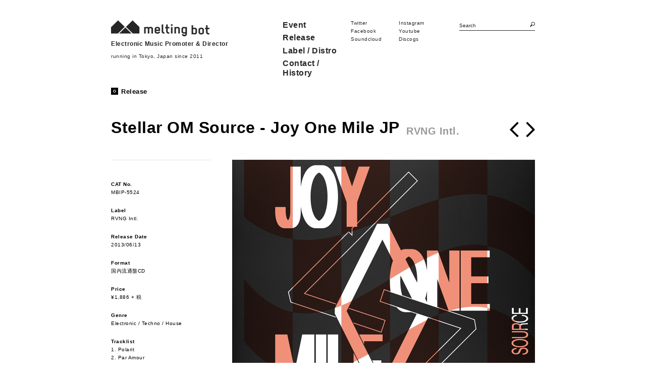

--- FILE ---
content_type: text/html; charset=UTF-8
request_url: http://meltingbot.net/release/stellar-om-source-joy-one-mile-jp/
body_size: 8275
content:
<!DOCTYPE html>
<html lang="ja" prefix="og: http://ogp.me/ns# fb: http://www.facebook.com/2008/fbml">
<head>
<meta charset="UTF-8">
<meta http-equiv="X-UA-Compatible" content="IE=edge,chrome=1">
<title>Stellar OM Source - Joy One Mile JP (RVNG Intl.) | meltingbot</title>
<meta name="keywords" content="Stellar OM Source,Joy One Mile,Kassem Mosse,Techno,House,RVNG Intl." />
<meta name="description" content="Laurel Halo (Hyperdub)と並ぶシンセ女子の代表格Stellar OM Sourceの最新作はブルックリンの新鋭〈RVNG Intl.〉より！Oneohtrix Point NeverやEmeraldsなどのアナログ・シン" />
<link rel="alternate" type="application/rss+xml" title="meltingbot &raquo; フィード" href="https://meltingbot.net/feed/" />
<link rel="alternate" type="application/rss+xml" title="meltingbot &raquo; コメントフィード" href="https://meltingbot.net/comments/feed/" />
<link rel='stylesheet' id='css-maximage-css'  href='http://meltingbot.net/wp-content/themes/meltingbot/css/jquery.maximage.min.css?ver=4.1.41' type='text/css' media='all' />
<link rel='stylesheet' id='se-link-styles-css'  href='https://meltingbot.net/wp-content/plugins/search-everything/static/css/se-styles.css?ver=4.1.41' type='text/css' media='all' />
<link rel='stylesheet' id='twentytwelve-fonts-css'  href='http://fonts.googleapis.com/css?family=Open+Sans:400italic,700italic,400,700&#038;subset=latin,latin-ext' type='text/css' media='all' />
<link rel='stylesheet' id='twentytwelve-style-css'  href='http://meltingbot.net/wp-content/themes/meltingbot/style.css?ver=4.1.41' type='text/css' media='all' />
<!--[if lt IE 9]>
<link rel='stylesheet' id='twentytwelve-ie-css'  href='http://meltingbot.net/wp-content/themes/meltingbot/css/ie.css?ver=20121010' type='text/css' media='all' />
<![endif]-->
<script type='text/javascript' src='https://ajax.googleapis.com/ajax/libs/jquery/1.10.1/jquery.min.js?ver=1.10.1'></script>
<script type='text/javascript' src='http://meltingbot.net/wp-content/themes/meltingbot/js/vendor/jquery.maximage.min.js?ver=4.1.41'></script>
<script type='text/javascript' src='http://meltingbot.net/wp-content/themes/meltingbot/js/vendor/jquery.cycle.all.js?ver=4.1.41'></script>
<script type='text/javascript' src='http://meltingbot.net/wp-content/themes/meltingbot/js/vendor/jquery.lazyload.min.js?ver=4.1.41'></script>
<script type='text/javascript' src='http://meltingbot.net/wp-content/themes/meltingbot/js/vendor/jquery.tile.js?ver=4.1.41'></script>
<script type='text/javascript' src='http://meltingbot.net/wp-content/themes/meltingbot/js/vendor/jquery.biggerlink.min.js?ver=4.1.41'></script>
<script type='text/javascript' src='http://meltingbot.net/wp-content/themes/meltingbot/js/vendor/jquery.color.js?ver=4.1.41'></script>
<script type='text/javascript' src='http://meltingbot.net/wp-content/themes/meltingbot/js/vendor/jquery.columnizer.js?ver=4.1.41'></script>
<script type='text/javascript' src='http://meltingbot.net/wp-content/themes/meltingbot/js/vendor/jquery.easyListSplitter.js?ver=4.1.41'></script>
<script type='text/javascript' src='http://meltingbot.net/wp-content/themes/meltingbot/js/plugins.js?ver=4.1.41'></script>
<script type='text/javascript' src='http://meltingbot.net/wp-content/themes/meltingbot/js/main.js?ver=4.1.41'></script>
<link rel='prev' title='Legacy JP' href='https://meltingbot.net/release/rp-boo-legacy-jp/' />
<link rel='next' title='Chewed Corners JP' href='https://meltingbot.net/release/%c2%b5-ziq-chewed-corners-jp/' />
<meta name="generator" content="WordPress 4.1.41" />
<link rel='canonical' href='https://meltingbot.net/release/stellar-om-source-joy-one-mile-jp/' />
<link rel='shortlink' href='https://meltingbot.net/?p=160' />
	<style type="text/css">.recentcomments a{display:inline !important;padding:0 !important;margin:0 !important;}</style>
<script>window.jQuery || document.write('<script src="http://meltingbot.net/wp-content/themes/meltingbot/js/vendor/jquery-1.10.1.min.js"><\/script>')</script>
<!--[ if (gte IE 6) & (lte IE 8) ]>
<script type="text/javascript" src="http://meltingbot.net/wp-content/themes/meltingbot/js/vendor/selectivizr-min.js"></script>
<![ endif ]-->

<meta property="og:title" content="Stellar OM Source - Joy One Mile JP (RVNG Intl.) | meltingbot" />
<meta property="og:description" content="Laurel Halo (Hyperdub)と並ぶシンセ女子の代表格Stellar OM Sourceの最新作..." />
<meta property="og:url" content="https://meltingbot.net/release/stellar-om-source-joy-one-mile-jp/" />
<meta property="og:image" content="https://meltingbot.net/wp-content/uploads/2014/04/MBIP-5524_Stellar-OM-Source-1024x1024.jpg" />
<meta property="og:type" content="article" />
<meta property="og:site_name" content="meltingbot" />
<!--<meta property="fb:app_id" content="" />-->

<link rel="shortcut icon" href="http://meltingbot.net/wp-content/themes/meltingbot/favicon.ico">
<meta name="google-site-verification" content="zqWLNvnBF_hwOt189kkOzmmmf08J7Fg9Q6qN4gpPXrE" />
<script>
(function(i,s,o,g,r,a,m){i['GoogleAnalyticsObject']=r;i[r]=i[r]||function(){
(i[r].q=i[r].q||[]).push(arguments)},i[r].l=1*new Date();a=s.createElement(o),
m=s.getElementsByTagName(o)[0];a.async=1;a.src=g;m.parentNode.insertBefore(a,m)
})(window,document,'script','//www.google-analytics.com/analytics.js','ga');
ga('create', 'UA-55480013-1', 'auto');
ga('require', 'displayfeatures');
ga('require', 'linkid', 'linkid.js');
ga('send', 'pageview');
</script>
</head>

	<body id="page_release_detail" class="page_single">
		<a name="top" id="top"></a>
		<div id="fb-root"></div>
		<script>(function(d, s, id) {
		  var js, fjs = d.getElementsByTagName(s)[0];
		  if (d.getElementById(id)) return;
		  js = d.createElement(s); js.id = id;
		  js.src = "//connect.facebook.net/ja_JP/all.js#xfbml=1";
		  fjs.parentNode.insertBefore(js, fjs);
		}(document, 'script', 'facebook-jssdk'));</script>
		
		<div class="container" id="container">
			<div class="header" id="header">
				<div class="section">
					<div class="hgroup logo">
						<h1><a href="http://meltingbot.net"><img src="http://meltingbot.net/wp-content/themes/meltingbot/images/common/header_logo_black.png" width="203" height="32"></a></h1>
						<p class="desc line1">Electronic Music Promoter & Director</p>
						<p class="desc line2">running in Tokyo, Japan since 2011</p>
					</div>
					<div class="nav">
						<ul id="menu-menu" class="menu"><li id="menu-item-13" class="menu-item menu-item-type-custom menu-item-object-custom menu-item-13"><a href="https://www.instagram.com/meltingbot/">Event</a></li>
<li id="menu-item-6" class="menu-item menu-item-type-custom menu-item-object-custom menu-item-6"><a href="/release/">Release</a></li>
<li id="menu-item-10" class="menu-item menu-item-type-custom menu-item-object-custom menu-item-10"><a href="/label/">Label / Distro</a></li>
<li id="menu-item-15" class="menu-item menu-item-type-custom menu-item-object-custom menu-item-15"><a href="/about/">Contact / History</a></li>
</ul>			
						<ul id="menu-link" class="link"><li id="menu-item-16" class="menu-item menu-item-type-custom menu-item-object-custom menu-item-16"><a href="https://twitter.com/meltingbot">Twitter</a></li>
<li id="menu-item-17" class="menu-item menu-item-type-custom menu-item-object-custom menu-item-17"><a href="https://www.facebook.com/meltingbot">Facebook</a></li>
<li id="menu-item-18" class="menu-item menu-item-type-custom menu-item-object-custom menu-item-18"><a href="https://soundcloud.com/meltingbot">Soundcloud</a></li>
<li id="menu-item-19" class="menu-item menu-item-type-custom menu-item-object-custom menu-item-19"><a title="EVENT" href="http://instagram.com/meltingbot">Instagram</a></li>
<li id="menu-item-20" class="menu-item menu-item-type-custom menu-item-object-custom menu-item-20"><a href="http://www.youtube.com/meltingxbot">Youtube</a></li>
<li id="menu-item-22" class="menu-item menu-item-type-custom menu-item-object-custom menu-item-22"><a href="http://www.discogs.com/label/512471-Melting-Bot">Discogs</a></li>
</ul>				</div><!-- /.nav -->
				<form class="search" method="get" id="searchform" action="https://meltingbot.net/">
					<input class="input_search" type="text" value="" name="s" id="s" placeholder="Search"><input class="button" id="searchsubmit" type="image" src="http://meltingbot.net/wp-content/themes/meltingbot/images/common/header_search_bg_black.png">
				</form><!-- /.search --> 
			</div><!-- /.section --> 
		</div><!-- /.header -->		<div class="content" id="release_detail">
			<p class="heading">Release</p>
			
			<ul class="navigation">
				<li class="next active"><a href="https://meltingbot.net/release/%c2%b5-ziq-chewed-corners-jp/" rel="next">Next</a></li>
				<li class="prev active"><a href="https://meltingbot.net/release/rp-boo-legacy-jp/" rel="prev">Prev</a></li>
			</ul>
			
			<div class="article release_article" id="post-160" class="post-160 release type-release status-publish has-post-thumbnail hentry">
				<h1 class="heading"><strong class="artist"><a href="https://meltingbot.net/artist/stellar-om-source/" rel="tag">Stellar OM Source</a></strong><span> - </span><strong class="title">Joy One Mile JP</strong> <strong class="label"><a href="https://meltingbot.net/label/rvng-intl/" rel="tag">RVNG Intl.</a></strong></h1>
				<div class="section main">
					<div class="part image">
						<p class="image"><img src="http://meltingbot.net/wp-content/themes/meltingbot/images/blank.gif" data-original="https://meltingbot.net/wp-content/uploads/2014/04/MBIP-5524_Stellar-OM-Source.jpg"><noscript><img src="https://meltingbot.net/wp-content/uploads/2014/04/MBIP-5524_Stellar-OM-Source.jpg"></noscript></p>
					</div><!-- /.image -->
					<div class="part summary entry-content">
						<p>Laurel Halo (Hyperdub)と並ぶシンセ女子の代表格Stellar OM Sourceの最新作はブルックリンの新鋭〈RVNG Intl.〉より！Oneohtrix Point NeverやEmeraldsなどのアナログ・シンセ・スケープに続くアシッディーでデトロイティッシュなアーリー・エレクトロニック・ダンス！！</p>
<p>この夏のアンセム間違いなしの‘Par Amour’は超必聴！テクノ・ヘッズ Kassem Mosseがミックスを手がけ、リミックスでも参加した注目のフレッシュ盤！！</p>
<p>ここ１年でJulia Holter、 Holly Herndon、Sun Araw &amp; M. Geddes Gengras Meet Congos、そしてMaxmillion Dunbarなど同じくブルックリンの〈Software〉と並び現行USアンダーグランドの水脈を絶妙なラインで繋ぎ、話題作が続く〈RVNG Int.〉から の最新作は昨年〈Hyperdub〉からデビューを果たしたLaurel Haloと並び注目を集める女性シンセ奏者Stellar OM Sourceの09年以来となる完全新録のフル・アルバム。 70年代のクラウト〜コズミッシェなシンセサイザー・ミュージックを踏襲し、オリエンタルなムード漂う作風でUSアンダーグランドより派生したニューエイジなる時代のモードとリンクしながら確実に評価を高め、 満を持しての本作はこれまでのアンビエント / ドローンを主体としたイメージからパーカッシヴなダンス・ミュージックへとシフト。 収録されている全ての楽曲はライブのパフォーマンスで構築され、 〈Workshop〉、〈Nonplus〉、〈The Trilogy Tapes〉からリリースし、多方面で注目されるテクノ・プロデューサーKassem Mosseがアレンジとミックスでプロダクションをサポート、 Chris &amp; CoseyやEsplendor Geometricoのプリミティブなインダストリアル / テクノ・サウンド、90年代初期のデトロイトのエレクトロなマシーン・ミュージックの躍動感や叙情的な旋律、 アシッド・ハウス後の〈Warp〉初期のエレクトロニック・ミュージックも彷彿させるストレートなフロア・ユースのトラックではなく、自身の持つアナログ・シンセ奏者という作家性を活かし、精巧かつライブ感のあるプログラミングでシーケンサーをドライブさせた、卓越したダンス・ミュージックへと完成。</p>
<blockquote><p>【国内流通盤特典】</p>
<p>＋ Stellar OM Source &#8211; The Inner Source Mix *DL Code</p></blockquote>
					</div><!-- /.part -->
					<div class="part listen">
						<p class="heading">Listen</p>
						<div class="player">
							<iframe width="100%" height="450" scrolling="no" frameborder="no" src="https://w.soundcloud.com/player/?url=https%3A//api.soundcloud.com/playlists/5201378&color=000000&auto_play=false&hide_related=false&show_artwork=true"></iframe>

<iframe width="600" height="360" src="//www.youtube.com/embed/3LXQP3SmvBk" frameborder="0" allowfullscreen></iframe>						</div>
					</div><!-- /.part -->
					<div class="part artist">
						<p class="heading">Artist Info.</p>
						<div class="info">
							<div class="summary">
								<h2 class="heading"><strong class="artist">Stellar OM Source</strong></h2>
								<p>オランダの南に位置するハージ州を拠点とするChristelle Gualdi (クリステル・グアルディ）のソロ・プロジェクト Stellar OM Source (ステラー・オーム・ソース)。建築の学位を取得後、ダブル (ウッド) ベース、 シンセサイザーや作曲を大学で学び、08年より自主と音響レーベルから数枚のアルバムを発表、 その後 現行USインディの走り〈Olde English Spelling Bee〉から作品集となるコンピレーション、日本のインディを牽引する〈Big Love〉からはNite Jewelとのスプリット７インチとシングル7インチをリリース、最近では欧州の名門〈Rush Hour〉傘下の〈No Label〉からEPをリリース、Oneohtrix Point NeverやEmeraldsから始まりインディ・シーンを巻き込みテン年代を象徴するモードとなった70年代のクラウト〜コズミッシェをルーツとしたアナログ・シンセによるニューエイジ・アンビエントの潮流から頭角を表したシンセシスト、現在ソロで活躍する女性アーティストの代表格の一人。</p>
							</div><!-- /.summary -->
							<div class="extra">
								<p class="image"><img src="http://meltingbot.net/wp-content/themes/meltingbot/images/blank.gif" data-original="https://meltingbot.net/wp-content/uploads/2014/04/MBIP-5524_Stellar-Om-Source.jpg"><noscript><img src="https://meltingbot.net/wp-content/uploads/2014/04/MBIP-5524_Stellar-Om-Source.jpg"></noscript></p>
					<div class="part links">
						<div class="list">
							<ul class="link">
								<li class="twitter"><a href="https://twitter.com/omsource" target="_blank">Twitter</a></li>
								<li class="facebook"><a href="https://www.facebook.com/stellaromsource" target="_blank">Facebook</a></li>
								<li class="soundcloud"><a href="https://soundcloud.com/omsource" target="_blank">Soundcloud</a></li>
								<li class="discogs"><a href="http://www.discogs.com/artist/1256150-Stellar-OM-Source" target="_blank">Discogs</a></li>
							</ul>
						</div>
					</div><!-- /.part -->
							</div><!-- /.extra -->
						</div><!-- /.info -->
					</div><!-- /.part -->
					<div class="part english">
						<p class="heading">English Info.</p>
						<div class="text">
							Stellar OM Source’s new album, Joy One Mile, marks a certain and spirited departure into worlds unknown. A faithful leap into the infinite beat, Joy One Mile is the most forward-reaching effort by Stellar OM Source yet.
Stellar OM Source originated from Christelle Gualdi’s desire to unhinge from her academic musical upbringing. A double bassist in the Konigin Katharina Stift Schulorchester and a student of music theory at Université Paris VIII, Gualdi completed her studies in electro-acoustic composition at the Conservatoire de Paris after earning an architecture degree.
The process of Gualdi’s “unlearning” began in experimental ensemble settings, and it became more recognizable as she moved toward solo performance. Stellar OM Source’s name is fittingly inspired in part by the pathway to higher consciousness and cosmos via one’s own voice.
Gualdi was also inspired by – and also an integral member of – the late aughts DIY synthesizer community. Alongside Oneohtrix Point Never, Emeralds and James Ferraro, Stellar OM Source’s stream of self-released CDRs defined a zeitgeist of artists trending away from their noisy roots via polyphonic escapism.
Based many miles away from her US counterparts in The Hague, South Holland, Gualdi received a prophetic sign in 2010 when a regional eBay seller offered her a mint Roland TB-303 for a mere €25 – or $33. The instantly identifiable sounds of the analog bass synthesizer began appearing in Gualdi’s studio and live practices. More importantly, the pattern possibilities propelled Stellar OM Source toward its future foundation – a planet still floating in the synth universe, but orbiting light years away on a rhythmically revolving axis.
Halfway through 2012, Gualdi settled into record seven of twelve songs played intensely over a year of gigging throughout Europe. Using performance as her primary production technique, Gualdi tracked each of the songs live and without overdubs, improvised limitations or consequence.
By virtue of her many aspirations and the array of hardware that Gualdi brought to the table, Joy One Mile took form in chaos. Where this disorder might cripple others, Gualdi’s response was energetically and emotionally charged. While recording, each corner of Joy One Mile became draped in dramatic ornamentation, the mood rarely varying from frantic to frenetic.
The freedom from form that Gualdi sought with Joy One Mile was ultimately obtained, but the severe surge of the finished recordings left her over stimulated. Striking a dialogue with Gunnar Wendel (aka Kassem Mosse), Gualdi realized an objective opinion and arrangement know how would allow clarity and an even greater freedom — that from her own music. Confident the tracks stood strong, Gualdi gave little guidance to Wendel, relying instead on their mutual sonic and structural appreciations to steer the end goal.
From the vantage point of the finish line, Joy One Mile bares no straight club tracks, but it depends upon a percussive propulsion nevertheless. The singularity of Gualdi’s compositions, when pulled back and recalibrated even slightly, resemble early era Warp Records, and, by that admission, the wayward electro of early-90s Detroit. The abstractions in Gualdi’s programming and mutant melodies is what keeps Joy One Mile perfectly relegated to outsider status, akin to the primitive techno of Esplendor Geometrico and Chris & Cosey.
“Sometimes you feel that you’re getting really close to what being alive means, be it learning about distant planets or being grounded by life’s occasionally heavy burden,” notes Gualdi. “Joy One Mile grew from the consciousness of such moments. When I listen to it, I see myself walking through a pouring rain at night with headphones on, embracing both the misery and ecstasy.”						</div>
					</div><!-- /.part -->
				</div><!-- /.information -->
				<div class="section data">
					<div class="part release">
						<dl>
							<dt>CAT No.</dt>
							<dd>MBIP-5524</dd>
	
							<dt>Label</dt>
							<dd><a href="https://meltingbot.net/label/rvng-intl/" rel="tag">RVNG Intl.</a></dd>
	
							<dt>Release Date</dt>
							<dd>2013/06/13</dd>
	
							<dt>Format</dt>
							<dd>国内流通盤CD</dd>
	
							<dt>Price</dt>
							<dd>¥1,886 + 税</dd>
	
							<dt>Genre</dt>
							<dd>Electronic / Techno / House</dd>
	
							<dt>Tracklist</dt>
							<dd><pre>1. Polarit
2. Par Amour
3. The Range
4. Trackers
5. Elite Excel
6. Fascination 
7. Natives / Most Answers Never Unveiled
8. Elite Excel (Kassem Mosse Remix)*

*CD Bonus Track</pre></dd>
						</dl>
					</div><!-- /.part -->
					<div class="part page">
						<p class="update">Update: 23 Apr 2014</p>
						<div class="tags">
							<p class="heading">Tags</p>
							<ul>
								<li><a href="http://meltingbot.net/tag/electronic">Electronic</a></li>
								<li><a href="http://meltingbot.net/tag/house">House</a></li>
								<li><a href="http://meltingbot.net/tag/rvng-intl">RVNG Intl.</a></li>
								<li><a href="http://meltingbot.net/tag/stellar-om-source">Stellar OM Source</a></li>
								<li><a href="http://meltingbot.net/tag/techno">Techno</a></li>
							</ul>
						</div><!-- /.tags -->
						<div class="social">
							<p class="heading">Share</p>
							<ul>
								<li class="twitter"><a href="https://twitter.com/share" class="twitter-share-button" data-url="https://meltingbot.net/release/stellar-om-source-joy-one-mile-jp/" data-via="meltingbot" data-hashtags="meltingbot">Tweet</a>
									<script>!function(d,s,id){var js,fjs=d.getElementsByTagName(s)[0],p=/^http:/.test(d.location)?'http':'https';if(!d.getElementById(id)){js=d.createElement(s);js.id=id;js.src=p+'://platform.twitter.com/widgets.js';fjs.parentNode.insertBefore(js,fjs);}}(document, 'script', 'twitter-wjs');</script></li>
								<li class="facebook"><div class="fb-like" data-href="https://meltingbot.net/release/stellar-om-source-joy-one-mile-jp/" data-width="450" data-layout="button_count" data-show-faces="false" data-send="false"></div></li>
							</ul>
						</div><!-- /.social -->
					</div><!-- /.part -->
				</div><!-- /.data -->

			</div><!-- /.article -->	
		<div class="aside article_list" id="release_list">
				<h2 class="heading">More Releases by <strong class="label"><a href="https://meltingbot.net/label/rvng-intl/" rel="tag">RVNG Intl.</a></strong></h2>
					<div class="list thumnail_list">
						<div class="article">
							<p class="thumbnail"><a href="https://meltingbot.net/release/sugai-ken-ukabazumorezu/"><img src="http://meltingbot.net/wp-content/themes/meltingbot/images/blank.gif" data-original="https://meltingbot.net/wp-content/uploads/2017/10/MBIPi-5571-SUGAI-KEN.jpg" alt="SUGAI KEN - UkabazUmorezU (不浮不埋)"><noscript><img src="https://meltingbot.net/wp-content/uploads/2017/10/MBIPi-5571-SUGAI-KEN.jpg"></noscript></a></p>
							<p class="date">20 Oct 2017</p>
							<h3 class="heading"><a href="https://meltingbot.net/release/sugai-ken-ukabazumorezu/"><strong class="artist">SUGAI KEN</strong><br><strong class="title">UkabazUmorezU (不浮不埋)</strong></a></h3>

						</div><!-- /.article -->
						<div class="article">
							<p class="thumbnail"><a href="https://meltingbot.net/release/secret-circuit-tactile-galactics-jp/"><img src="http://meltingbot.net/wp-content/themes/meltingbot/images/blank.gif" data-original="https://meltingbot.net/wp-content/uploads/2014/04/MBIP-5521_Secret-Circuit.jpg" alt="Secret Circuit - Tactile Galactics JP"><noscript><img src="https://meltingbot.net/wp-content/uploads/2014/04/MBIP-5521_Secret-Circuit.jpg"></noscript></a></p>
							<p class="date">23 Apr 2014</p>
							<h3 class="heading"><a href="https://meltingbot.net/release/secret-circuit-tactile-galactics-jp/"><strong class="artist">Secret Circuit</strong><br><strong class="title">Tactile Galactics JP</strong></a></h3>

						</div><!-- /.article -->
					</div><!-- /.list --> 
				</div><!-- /.aside -->

			</div><!-- /.content -->
		</div><!-- /.conainer -->


		<div class="footer">
			<div class="section">
				<p class="copyright">&copy; meltingbot</p>
				<p class="button"><a href="#top" class="pagetop">Pagetop</a></p>
			</div>
		</div><!-- /.footer -->
<script type='text/javascript' src='http://meltingbot.net/wp-content/themes/meltingbot/js/navigation.js?ver=1.0'></script>
	
	</body>
</html>

--- FILE ---
content_type: text/css
request_url: http://meltingbot.net/wp-content/themes/meltingbot/style.css?ver=4.1.41
body_size: 4326
content:
/*
Theme Name: Melting Bot
Author: Melting Bot
Author URI: http://www.meltingbot.net
Description: Template for Melting Bot.
Version: 1.0.0
Template: meltingbot
*/

/* ResetCSS
-------------------------------------------------------------- */

/* http://meyerweb.com/eric/tools/css/reset/ 
   v2.0 | 20110126
   License: none (public domain)
*/

html, body, div, span, applet, object, iframe,
h1, h2, h3, h4, h5, h6, p, blockquote, pre,
a, abbr, acronym, address, big, cite, code,
del, dfn, em, img, ins, kbd, q, s, samp,
small, strike, strong, sub, sup, tt, var,
b, u, i, center,
dl, dt, dd, ol, ul, li,
fieldset, form, label, legend,
table, caption, tbody, tfoot, thead, tr, th, td,
article, aside, canvas, details, embed, 
figure, figcaption, footer, header, hgroup, 
menu, nav, output, ruby, section, summary,
time, mark, audio, video {
	margin: 0;
	padding: 0;
	border: 0;
	font-size: 100%;
	font: inherit;
	vertical-align: bottom;
}
/* HTML5 display-role reset for older browsers */
article, aside, details, figcaption, figure, 
footer, header, hgroup, menu, nav, section {
	display: block;
}
body {
	line-height: 1;
}
ol, ul {
	list-style: none;
}
blockquote, q {
	quotes: none;
}
blockquote:before, blockquote:after,
q:before, q:after {
	content: '';
	content: none;
}
table {
	border-collapse: collapse;
	border-spacing: 0;
}


/* Base Elements
-------------------------------------------------------------- */

html, body {
	height: 100%;
}

body {
	font-size: 0.625em;
	line-height: 1em;
	font-family: Helvetica,Arial,sans-serif;
	letter-spacing: 0.05em;
	color: #000;
}

body a {
	text-decoration: none;
	color: #000;
}

/* body a:hover {
	color: #999;
} */

body > .header {}

	.header .logo {
		width: 340px;
		float: left;
	}
	
	.header .logo .desc {
		font-size: 1.0em;
		line-height: 1.2em;
		color: #000;
	}
	
	.header .desc.line1 {
		margin-top: 8px;
		font-size: 1.2em;
		font-weight: bold;
	}
	
	.header .desc.line2 {
		margin-top: 12px;
	}
	
	.header .nav {
		width: 350px;
		float: left;
	}
	
	.header .nav .menu {
		width: 135px;
		float: left;
	}
	
	.header .nav .menu li {
		margin-top: 0.4em;
		font-size: 1.6em;
		font-weight: bold;
		line-height: 1.2em;
	}
	
	.header .nav .menu li:first-child {
		margin-top: 0;
	}
	
	.header .nav .link {
		width: 95px;
		float: left;
	}
	
	.header .nav .link > li {
		margin-top: 0.4em;
		font-size: 1em;
		line-height: 1.2em;
	}
	
	.header .nav .link > li:first-child {
		margin-top: 0;
	}
	
	.header .nav .link > li a {
		color: #000;
	}
	
	.header .search {
		width: 150px;
		float: right;
		border-bottom: 1px solid #000;
	}
	
	.header .search label {
		display: inline;
		font-size: 1em;
		line-height: 1.2em;
	}
	
	.header .search input[type="text"] {
		width: 140px;
		height: 20px;
		margin: 0;
		padding: 0;
		background: transparent;
		border: none;
		box-shadow: none;
		border-radius: 0;
		outline: 0;
		font-size: 1em;
		line-height: 1.2em;
		color: #000;
	}
	
	.header .search input[type="text"]::-webkit-input-placeholder {
		font-size: 1em;
		line-height: 1.2em;
		color: #000;
	}
	.header .search input[type="text"]:-moz-placeholder {
		font-size: 1em;
		line-height: 1.2em;
		color: #000;
	}
	
	.header .search input[type="image"] {
	}

body > .container {
	background: #FFFFFF;
	position: relative;
}

	.container .header {
		background-color:#FFFFFF;
		filter:alpha(opacity=85);
		-moz-opacity:0.85;
		-khtml-opacity: 0.85;
		opacity:0.85;
	}
	
	.container .header.fixed {
		width: 100%;
		position: fixed;
		top: 0px;
		z-index: 2;
	}
	
	.container > .header .section {
		position: relative;
		width: 840px;
		margin: 0 auto;
		padding: 40px 0 20px;
		overflow: hidden;
	}

	.container > .header .section .picUp-bnr {
		position: absolute;
		right: 0;
		bottom: 20px;
	}

	#introduction > .header .section .picUp-bnr {
		display: none;
	}
	
	.container > .content {
		width: 840px;
		margin: 0 auto;
		overflow: hidden;
		position: relative;
	}
	
		.container .content > .navigation {
				width: 50px;
				overflow: hidden;
				position: absolute;
				right: 0px;
				top: 68px;
			}
		
				.container .content > .navigation > li {
					width: 18px;
					height: 30px;
					opacity: 0.08;
				}

				.container .content > .navigation > li.active {
					opacity: 1;
				}

				.container .content > .navigation > li.next {
					background: transparent url(images/common/navigation_next.png) left top no-repeat;
					float: left;
				}
		
				.container .content > .navigation > li.prev {
					background: transparent url(images/common/navigation_prev.png) left top no-repeat;
					float: right;
				}

				.container .content > .navigation > li a {
					width: 18px;
					height: 30px;
					text-indent: -9999px;
					display: block;
				}
			
	.container > .content > .heading {
		min-height: 14px;
		padding-left: 20px;
		background: transparent url(images/common/information_heading_bg.png) left top no-repeat;
		font-size: 1.3em;
		font-weight: bold;
		font-family: Arial,Helvetica,sans-serif;
		line-height: 1.2em;
		color: #000;
	}

body > .footer {
	background: #FFFFFF;
	position: relative;
	z-index: 1;
}

	body > .footer .section {
		width: 840px;
		margin: 0 auto;
		padding: 60px 0 110px;
		overflow: hidden;
	}
	
	body > .footer .copyright {
		float: left;
		font-size: 1.0em;
		line-height: 1.2em;
		color: #444;
	}
	
	body > .footer .button {
		float: right;
	}
	
	body > .footer .button .pagetop {
		min-height: 22px;
		padding-right: 20px;
		background: transparent url(images/common/pagetop_bg.png) right top no-repeat;
		font-size: 1.0em;
		font-weight: normal;
		font-family: Arial,Helvetica,sans-serif;
		line-height: 1.2em;
		color: #000;
	}


#news {
	width: 100%;
	background: #000;
	position: fixed;
	left: 0;
	bottom: 0;
	z-index: 2;
}

	#news .section {
		width: 840px;
		margin: 0 auto;
		overflow: hidden;
	}
	
	#news .section > .heading {
		width: 70px;
		padding: 12px 0;
		float: left;
		font-size: 1.0em;
		font-weight: normal;
		line-height: 2em;
		color: #FFF;
	}
	
	#news .section .article {
		width: 770px;
		float: left;
		overflow: hidden;
	}
	
	#news .section .article > .thumbnail {
		width: 20px;
		height: 20px;
		padding: 12px;
		float: left;
	}
	
	#news .section .article > .thumbnail img {
		max-width: 20px;
		max-height: 20px;
	}
	
	#news .section .article > .player {
		width: 242px;
		padding-top: 15px;
		float: left;
	}
	
	#news .section .article > .heading {
		width: 470px;
		padding: 12px 0 12px 12px;
		float: left;
		font-weight: normal;
		font-family: Arial,Helvetica,sans-serif;
		line-height: 2em;
		color: #BBB;
	}
	
	#news .section .article > .heading a {
		color: #BBB;
	}


/* Introduction Contents in Index Page
-------------------------------------------------------------- */

#index #introduction {
	height: 125%;
	min-height: 100%;
	overflow: hidden;
}

	#index #introduction #cover {
		height: 100%;
		min-height: 100%;
		overflow: hidden;
	}
	
	#index #introduction #cover img {
		min-width: 100%;
	  height: auto;
	}
	
	#index #introduction .button .forward {
		width: 51px;
		height: 30px;
		margin-left: -25px;
		background: url(images/common/intro_bg_black.png);
		display: block;
		text-indent: -9999px;
		position: fixed;
		z-index: 0;
		bottom: 60px;
	  left: 50%;
	}
	
	#index #introduction .header {
		width: 840px;
		margin-top: -80px;
		margin-left: -420px;
		position: fixed;
		left: 50%;
		top: 50%;
		z-index: 0;
	}


/* Article List in Archive & Category Page, Search Page
-------------------------------------------------------------- */

.container .article_list .thumnail_list {
	width: 900px;
	margin-left: -30px;
	padding-top: 15px;
	overflow: hidden;
}

	.container #release_list > .heading {
		background: transparent url(images/common/release_heading_bg.png) left top no-repeat;
	}

	.container #information_list > .heading {
		background: transparent url(images/common/information_heading_bg.png) left top no-repeat;
	}
		
	.container #movie_list > .heading {
		background: transparent url(images/common/movie_heading_bg.png) left top no-repeat;
	}

		
	.container .article_list .thumnail_list > .article {
		width: 240px;
		float: left;
		padding: 30px 30px 0 30px;
	}
	
	.container #release_list .thumnail_list > .article {
		width: 120px;
	}
	
	.container .article_list .thumnail_list > .article .thumbnail {
		min-height: 118px;
		max-height: 144px;
		background: #FBFBFB;
		overflow: hidden;
	}
	
	.container #release_list .thumnail_list > .article .thumbnail {
		border: 1px solid #E5E5E5;
	}

	.container #release_list .thumnail_list > .article .thumbnail img {
		max-height: 118px;
	}

	.container #movie_list .thumnail_list > .article .thumbnail img {
		min-width: 240px;
		max-width: 240px;
		min-height: 0;
		max-height: 240px;
	}
	
	.container #label_list .thumnail_list > .article .thumbnail {
		border: 1px solid #E5E5E5;
	}
	
	.container #label_list .thumnail_list > .article .thumbnail img {
		min-width: 238px;
		max-width: 238px;
		min-height: 144px;
		max-height: 238px;
	}
	
	.container .article_list .thumnail_list > .article .date {
		margin-top: 1.2em;
		font-size: 1em;
		font-weight: bold;
		line-height: 1.1em;
		color: #888;
	}
	
	.container .article_list .thumnail_list > .article .date.new:after {
		height: 1em;
		margin-left: 0.6em;
		padding-left: 0.7em;
		border-left: 1px solid #DCDCDC;
		content: "New";
		color: #FF6633;
	}
	
	.container .article_list .thumnail_list > .article .date.upcoming:after {
		height: 1em;
		margin-left: 0.6em;
		padding-left: 0.7em;
		border-left: 1px solid #DCDCDC;
		content: "Upcoming";
		color: #FF6633;
	}
	
	.container .article_list .thumnail_list > .article > .heading {
		margin-top: 0.5em;
		font-size: 1.1em;
		line-height: 1.2em;
		color: #999;
	}
	
	.container #label_list .thumnail_list > .article > .heading {
		margin-top: 1.2em;
	}

.container .article_list .excerpt_list {
	margin-right: -60px;
	margin-top: -25px;
	overflow: hidden;
	letter-spacing: -.4em;
}

	.container .article_list .excerpt_list > .article {
		display: inline-block;
		width: 33.333333%;
		padding: 60px 60px 0 0;
		letter-spacing: normal;
		box-sizing: border-box;
		vertical-align: top;
	}

	.container .article_list .excerpt_list > .article a {
		display: block;
	}
	
	.container .article_list .excerpt_list > .article .thumbnail {
		width: 100%;
	}

	.container .article_list .excerpt_list > .article .thumbnail a {
		text-align: center;
	}
	
	.container .article_list .excerpt_list > .article .thumbnail img {
		max-width: 100%;
		max-height: 300px;
		border: 1px solid #E5E5E5;
		box-sizing: border-box;
	}
	
	.container .article_list .excerpt_list > .article > .text {
		margin-top: 15px;
	}
	
	.container .article_list .excerpt_list > .article .heading {
		margin-top: 15px;
		font-size: 1.6em;
		font-weight: bold;
		line-height: 1.4em;
		color: #000;
	}
	
	.container .article_list .excerpt_list > .article .update {
		font-size: 1em;
		line-height: 1.1em;
		color: #000;
	}
	
	.container .article_list .excerpt_list > .article .outline {
		margin-top: 15px;
		font-size: 1.3em;
		line-height: 1.6em;
		color: #000;
	}
	
	.container .article_list .alert {
		margin-top: 45px;
	}
	
	.container .article_list .alert > p {
		width: 840px;
		height: 300px;
		display: table-cell;
		text-align: center;
		vertical-align: middle;
		font-size: 5em;
		line-height: 1.6em;
		color: #EEE;
	}
	


/* Article Detail in Single Page
-------------------------------------------------------------- */

.container .content > .article {
	width: 100%;
	padding: 45px 0;
	overflow: hidden;
	border-bottom: 1px solid #E5E5E5;
}

	.container .content > .article > .heading {
		padding-bottom: 45px;
		padding-right: 60px;
	}

	.container .content .article > .heading > strong {
			font-size: 3.2em;
			font-weight: bold;
			line-height: 1.2em;
			color: #000;
	}
		
	.container .content > .article > .main {
		width: 600px;
		min-height: 300px;
		border-top: 1px solid #E5E5E5;
		float: right;
	}
		
		.container .content > .article > .main > .part {
			margin-top: 40px;
		}
		
		.container .content .article > .main > .part > .heading {
			padding-bottom: 20px;
			font-size: 1.5em;
			font-weight: bold;
			line-height: 1.2em;
			color: #000;
		}
			
		.container .content .article > .main > .image {
			width: 100%;
			margin-top: -1px;
			background: #FBFBFB;
		}
		
		.container .content .article > .main > .image img {
			width: 600px;
		}		
		.container .content .article > .main > .summary {
			font-size: 1.3em;
			line-height: 1.8em;
			color: #000;
		}
		
		.container .content .article > .main > .summary > .heading {
			padding-bottom: 25px;
			font-size: 2em;
			font-weight: bold;
			line-height: 1.4em;
			color: #000;
		}
				
		.container .content .article > .main .part.listen {}
		
		.container .content .article > .main .part.listen .player iframe {
			width: 100% !important;
			margin-top: 20px;
		}
		
		.container .content .article > .main .part.listen .player iframe:first-child {
			margin-top: 0;
		}

		.container .content .article > .main .part.movie {
			margin-top: -1px;
		}
		
		.container .content .article > .main .part.movie .player iframe {
			width: 100% !important;
			margin-top: 20px;
		}
		
		.container .content .article > .main .part.movie .player iframe:first-child {
			margin-top: 0;
		}
		
		.container .content .article > .main .part .link {}
		
		.container .content .article > .main .part .link > li {
			padding-top: 4px;
			font-size: 1em;
			line-height: 1.6em;
			color: #000;
		}
		
		.container .content .article > .main .part .link > li a {
			padding: 2px 0;
			padding-left: 18px;
			background: url(images/common/release_detail_ico_site.png) left center no-repeat;
		}
		
		.container .content .article > .main .link > li.twitter a { background-image: url(images/common/release_detail_ico_twitter.png); }
		.container .content .article > .main .link > li.facebook a { background-image: url(images/common/release_detail_ico_facebook.png); }
		.container .content .article > .main .link > li.soundcloud a { background-image: url(images/common/release_detail_ico_soundcloud.png); }
		.container .content .article > .main .link > li.youtube a { background-image: url(images/common/release_detail_ico_youtube.png); }
		.container .content .article > .main .link > li.tumblr a { background-image: url(images/common/release_detail_ico_tumblr.png); }
		.container .content .article > .main .link > li.discogs a { background-image: url(images/common/release_detail_ico_discogs.png); }
		.container .content .article > .main .link > li.instagram a { background-image: url(images/common/release_detail_ico_instagram.png); }
	
		.container .content .article > .main > .part.english {
			font-size: 1.2em;
			line-height: 1.6em;
			color: #000;
		}
		
		.container .content .article > .main .part.artists ul {
			font-size: 1.3em;
		}
		
		.container .content .article > .main .part ul li {
			padding-top: 2px;
			font-size: 0.92em;
			line-height: 1.6em;
			color: #000;
		}
		
		.container .content .article > .main > .part .listContainer1,
		.container .content .article > .main > .part .listContainer2,
		.container .content .article > .main > .part .listContainer3 { /* with Jquery.easyListSplitter Plug-in */
			width: 100%;
			overflow: hidden;
		}
		
		.container .content .article > .main > .part .listContainer1 ul,
		.container .content .article > .main > .part .listContainer2 ul,
		.container .content .article > .main > .part .listContainer3 ul { /* with Jquery.easyListSplitter Plug-in */
			width: 200px;
			margin-top: 0;
			float: left;
		}
		
		
	.container .content > .article > .data {
		width: 200px;
		float: left;
		border-bottom: 1px solid #E5E5E5;
	}
	
		.container .content .article > .data > .part {
			padding: 40px 0;
			border-top: 1px solid #E5E5E5;
		}
		
		.container .content .article > .data > .release dl {
			width:100%;
			overflow: hidden;
			font-size: 1.0em;
			line-height: 1.6em;
			color: #000;
		}
		
		.container .content .article > .data > .release dl dt {
			margin-top: 20px;
			font-weight: bold;
		}
		
		.container .content .article > .data > .release dl dt:first-child {
			margin-top: 0;
		}
		
		.container .content .article > .data > .release dl dd pre {
			word-wrap: break-word;
		}

		.container .content .article > .data > .page > .update {
			font-size: 1.0em;
			line-height: 1.6em;
			color: #000;
		}
		
		.container .content .article > .data > .page > .tags {
			margin-top: 20px;
			font-size: 1.0em;
			line-height: 1.6em;
			color: #000;
		}
		
		.container .content .article > .data > .page > .tags > .heading {
			font-weight: bold;
		}
		
		.container .content .article > .data > .page > .tags > ul {
			margin-top: 10px;
		}
		
		.container .content .article > .data > .page > .tags > ul > li {
			display: inline;
		}
		
		.container .content .article > .data > .page > .tags > ul > li a:before {
			content: " ãƒ» ";
		}
		
		.container .content .article > .data > .page > .tags > ul > li:first-child a:before {
			content: "";
		}
		
		.container .content .article > .data > .page > .social {
			margin-top: 20px;
			font-size: 1.0em;
			line-height: 1.6em;
			color: #000;
		}
		
		.container .content .article > .data > .page > .social > .heading {
			font-weight: bold;
		}
		
		.container .content .article > .data > .page > .social > ul > li {
			margin-top: 10px;
		}

	.container .content > .aside#release_list {
			margin-top: 50px;
			padding-bottom: 50px;
			border-bottom: 1px solid #E5E5E5;
		}
		
		.container .content .aside#release_list > .heading {
			min-height: 22px;
			padding-left: 0;
			background: transparent;
			font-size: 1.5em;
			font-weight: bold;
			font-family: Arial,Helvetica,sans-serif;
			line-height: 1.2em;
			color: #000;
		}
		
		.container .content .aside#release_list > .heading > .label {
			color: #999;
		}
		
		.container .content .aside#release_list > .heading > .label .label a {
			color: #999;
		}
		
		
	.container .content.post {} /* Post Type = Page */
	
		.container .content.post > .heading {
			background: transparent url(images/common/information_heading_bg.png) left top no-repeat;
		}
		
	.container #release_detail {}
	
		.container #release_detail > .heading {
			background: transparent url(images/common/release_heading_bg.png) left top no-repeat;
		}
		
		.container #release_detail > .article {
			padding-bottom: 60px;
			border-bottom: 1px solid #E5E5E5;
		}
		
		.container #release_detail .article > .heading > .artist,
		.container #release_detail .article > .heading > .title,
		.container #release_detail .article > .heading > span {
			font-size: 3.2em;
			font-weight: bold;
			line-height: 1.2em;
			color: #000;
		}
		
		.container #release_detail .article > .heading > .label {
			margin-left: 10px;
			font-size: 2em;
			font-weight: bold;
			line-height: 1.2em;
			color: #999;
		}
		
		.container #release_detail .article > .heading > .label a {
			color: #999;
		}
				
		.container #release_detail .article > .main > .artist .info {
			width: 100%;
			overflow: hidden;
			padding-top: 20px;
		}
		
			.container #release_detail .article > .main > .artist .heading + .info {
				padding-top: 0;
			}
			
			.container #release_detail .article > .main > .artist .info > .summary {
				width: 400px;
				float: right;
			}
			
			.container #release_detail .article > .main > .artist .info > .summary > .heading .artist {
				font-size: 2.4em;
				font-weight: bold;
				line-height: 1.2em;
				color: #000;
			}
			
			.container #release_detail .article > .main > .artist .info > .summary > .heading .label {
				font-size: 1.2em;
				font-weight: bold;
				line-height: 1.2em;
			}
			
			.container #release_detail .article > .main > .artist .info > .summary p {
				margin-top: 15px;
				font-size: 1.2em;
				line-height: 1.6em;
				color: #000;
			}
						
			.container #release_detail .article > .main > .artist .info > .extra {
				width: 180px;
				float: left;
			}
			
			.container #release_detail .article > .main > .artist .info > .extra .image img {
				max-width: 180px;
			}
			
			.container #release_detail .article > .main > .artist .info > .extra .link {
				margin-top: 15px;
			}

	.container #information_detail {}

		.container #information_detail > .heading {
			background: transparent url(images/common/information_heading_bg.png) left top no-repeat;
		}
					
	.container #movie_detail {}

		.container #movie_detail > .heading {
			background: transparent url(images/common/movie_heading_bg.png) left top no-repeat;
		}
		
		.container #movie_detail .article .main .movie {
			width: 100%;
			margin-top: -1px;
		}
	
	.container #label_detail {}
			
		.container #label_detail .article .main > .image {
			max-width: 598px;
			margin-top: -1px !important;
			border: 1px solid #E5E5E5;
		}
		
		.container #label_detail .article .main > .image img {
			min-width: 0;
			max-width: 598px;
			min-height: 0;
			max-height: 1000px;
		}
			

	.container #artist_detail {}
	
		.container #artist_detail > .heading {
			background: transparent url(images/common/release_heading_bg.png) left top no-repeat;
		}
		
		.container #artist_detail .article > .heading > .artist,
		.container #artist_detail .article > .heading > .title,
		.container #artist_detail .article > .heading > span {
			font-size: 3.2em;
			font-weight: bold;
			line-height: 1.2em;
			color: #000;
		}
		
		.container #artist_detail .article > .heading > .label {
			margin-left: 10px;
			font-size: 2em;
			font-weight: bold;
			line-height: 1.2em;
			color: #999;
		}
		
		.container #artist_detail .article > .heading > .label a {
			color: #999;
		}


/* Search Page
-------------------------------------------------------------- */

.container #search_list .list {
	width: 840px;
	padding-top: 45px;
	overflow: hidden;
}

.container #search_list .list > .article {
	width: 840px;
	margin: -1px 0 0;
	padding: 40px 0;
	border-top: 1px solid #E5E5E5;
	border-bottom: 1px solid #E5E5E5;
	overflow: hidden;
}

.container #search_list .list > .article .thumbnail {
	width: 180px;
	background: #FBFBFB;
	border: 1px solid #E5E5E5;
	float: left;
	overflow: hidden;
}

.container #search_list .list > .article .thumbnail img {
	max-width: 180px;
}

.container #search_list .list > .article > .text {
	width: 620px;
	float: right;
}

.container #search_list .list > .article .heading {
	margin-top: 25px;
	font-size: 1.4em;
	font-weight: bold;
	line-height: 1.4em;
	color: #000;
}

.container #search_list .list > .article .update {
	font-size: 1em;
	line-height: 1.1em;
	color: #000;
}

.container #search_list .list > .article .outline {
	margin-top: 25px;
	font-size: 1.1em;
	line-height: 1.6em;
	color: #000;
}

.container #search_list .alert {
	margin-top: 45px;
}

.container #search_list .alert > p {
	width: 840px;
	height: 300px;
	display: table-cell;
	text-align: center;
	vertical-align: middle;
	font-size: 5em;
	line-height: 1.6em;
	color: #EEE;
}


/* Wordpress Post Elements Customize
-------------------------------------------------------------- */

.entry-content a {
	text-decoration: underline;
}

.entry-content > h1,
.entry-content > h2,
.entry-content > h3,
.entry-content > h4,
.entry-content > h5,
.entry-content > h6 {
	margin-top: 40px;
	font-size: 1.15em; /* = 2,4em */
	font-weight: bold;
	line-height: 1.4em;
	color: #000;
}

.entry-content h1, .entry-content h2, .entry-content h3, .entry-content h4, .entry-content h5, .entry-content h6,
.entry-content p, .entry-content img, .entry-content div, .entry-content table,
.entry-content ul, .entry-content ol, .entry-content dl {
	margin-top: 20px;
}

.entry-content ul li:first-child {
	margin-top: 0px;
}

.entry-content ul li {
	font-size: 1em !important;
	list-style-type: disc;
	margin-left: 1.5em;
}

.entry-content strong,
.entry-content em {
	font-weight: bold;
}

.entry-content > *:first-child {
	margin-top: 0 !important;
}

.entry-content hr {
	height: 0;
	margin-top: 20px;
	border: none;
	border-top: 1px solid #E5E5E5;
	color: #FFFFFF;
}

.entry-content blockquote {
	margin-top: 40px;
	padding: 30px;
	border: 1px solid #E5E5E5;
}

.entry-content blockquote > *:first-child {
	margin-top: 0 !important;
}


--- FILE ---
content_type: text/plain
request_url: https://www.google-analytics.com/j/collect?v=1&_v=j102&a=284699643&t=pageview&_s=1&dl=http%3A%2F%2Fmeltingbot.net%2Frelease%2Fstellar-om-source-joy-one-mile-jp%2F&ul=en-us%40posix&dt=Stellar%20OM%20Source%20-%20Joy%20One%20Mile%20JP%20(RVNG%20Intl.)%20%7C%20meltingbot&sr=1280x720&vp=1280x720&_u=KGBAgEAjAAAAACAAI~&jid=244505610&gjid=1167039858&cid=1949529313.1769481940&tid=UA-55480013-1&_gid=425609221.1769481940&_slc=1&z=2089538573
body_size: -285
content:
2,cG-BZVJ9HJC40

--- FILE ---
content_type: application/javascript
request_url: http://meltingbot.net/wp-content/themes/meltingbot/js/plugins.js?ver=4.1.41
body_size: 521
content:
// Avoid `console` errors in browsers that lack a console.
(function() {
	var method;
	var noop = function () {};
	var methods = [
			'assert', 'clear', 'count', 'debug', 'dir', 'dirxml', 'error',
			'exception', 'group', 'groupCollapsed', 'groupEnd', 'info', 'log',
			'markTimeline', 'profile', 'profileEnd', 'table', 'time', 'timeEnd',
			'timeStamp', 'trace', 'warn'
	];
	var length = methods.length;
	var console = (window.console = window.console || {});

	while (length--) {
			method = methods[length];

			// Only stub undefined methods.
			if (!console[method]) {
					console[method] = noop;
			}
	}
}());

$(function(){
	
	// Smooth Scroll
	$('a[href^=#]').on('click', function(){
			var Target = $(this.hash);
		var TargetOffset = $(Target).offset().top;
		var Time = 700;
		$("html, body").stop().animate({scrollTop: TargetOffset}, Time, "swing");
		return false;
	});
});


// Place any jQuery/helper plugins in here.



--- FILE ---
content_type: application/javascript
request_url: http://meltingbot.net/wp-content/themes/meltingbot/js/main.js?ver=4.1.41
body_size: 1205
content:
$(function(){
	// ------------------------------------------------------------
	// Setting for All Pages
	// ------------------------------------------------------------
	
	var header = $("#header");
	
	// Header Navi Fixed
	// var navi = $("#container > #header"), offset = navi.offset();
	// $(window).scroll(function () {
	// 	if($(this).scrollTop() >= offset.top - 10) {
	//		navi.addClass("fixed");
	//		navi.parent().css("padding-top", navi.height() );
	//	} else {
	//		navi.removeClass("fixed");
	//		navi.parent().css("padding-top", "0");
	//	}
	// });

	// ------------------------------------------------------------
	// Layout Arrengement = #header .nav ul.list
	
	$(".nav > ul.link").easyListSplitter({ colNumber: 2 });

	// ------------------------------------------------------------
	// Link Parts - Color Animation
	
	$("#header a img, #introduction .forward").hover( function() {
		$(this).stop().fadeTo(200, 0.4);
	}, function() {
		$(this).stop().fadeTo(400, 1.0);
	});
	
	$("#header .menu a, #header .link a, .content a").hover( function() {
		$(this).stop().animate({ color: "#999" }, 200);
	}, function() {
		$(this).stop().animate({ color: "#000" }, 400);
	});
	
	$("#news a").hover( function() {
		$(this).stop().animate({ color: "#FFF" }, 200);
	}, function() {
		$(this).stop().animate({ color: "#BBB" }, 400);
	});

	$("#release_detail h1.heading .label a").hover( function() {
		$(this).stop().animate({ color: "#BBB" }, 200);
	}, function() {
		$(this).stop().animate({ color: "#999" }, 400);
	});
		
	// ------------------------------------------------------------
	// List Parts - Action & Animation
	
	// Lazy Load Plugin
	$(".content img").lazyload({ effect: "fadeIn", effectspeed: 1000 });
	
	// BiggerLink Plugin
	$(".content .list .article").biggerlink({ clickableclass: "", hoverclass: "hover" });
	
	// AutoHeight Plugin
	$("#release_list .list .article").tile();
	$("#movie_list .list .article").tile();
	$("#label_list .list .article").tile();

	// Hover Animation
	$(".content .list .article").hover( function() {
		$(this).stop().animate({ opacity: 0.5 }, 400);
	}, function() {
		$(this).stop().animate({ opacity: 1 }, 200);
	});
	
			
	// ------------------------------------------------------------
	// Setting for Index Page
	// ------------------------------------------------------------
	
	if( $("body#index").size() ){
		
		var introduction = $("#introduction");
		var cover = $("#introduction #cover");

		// Introduction Section
		
		// ------------------------------------------------------------
		// Menu & Cover Parts - Init
		
		cover.maximage({ slideShow: true, speed: 5000, cycleOptions: {} });
		header.clone(true).appendTo("#introduction");
		$("head").append('<style>#introduction #header {display: none; opacity: 0;}</style>');
		$("#introduction #header").delay(500).fadeTo(400, 1);
		$("head").append('<style>#news {bottom: -100px;}</style>');
		$("#news").delay(1200).animate({ bottom: "0px"}, 250);
		
		// ------------------------------------------------------------
		// Menu & Cover Parts - Scroll Animation
		
		$(window).scroll(function () {
			var scrollTop = $(this).scrollTop();
			var coverHeight = introduction.height();
			if(scrollTop < coverHeight ) {
				$("#cover.mc-cycle").cycle('resume');
				$("#cover").css({top: 0 - scrollTop / 100 + "%"});
				if(scrollTop > coverHeight - $(this).height() ) {
					$("#header").stop().animate({top: "35%"}, 200);
					$("#header").stop().animate({opacity: 0 }, 200);
				} else if(scrollTop < 1 ) {
					$("#header").stop().animate({opacity: 1 }, 400);
				}
			} else {
				$("#cover.mc-cycle").cycle('pause');
			}
			
		});
	}

	// ------------------------------------------------------------
	// Setting for Post Page
	// ------------------------------------------------------------
	
	if( $("body#label_detail").size() ){
	
		// Layout Arrengement = .list ul
		var list_objects = $(".part ul");
		list_objects.each( function() {
			if( $(this).children('li').length > 10 ){
				$(this).easyListSplitter({ colNumber: 3 });
			}
		});

	}
})	
